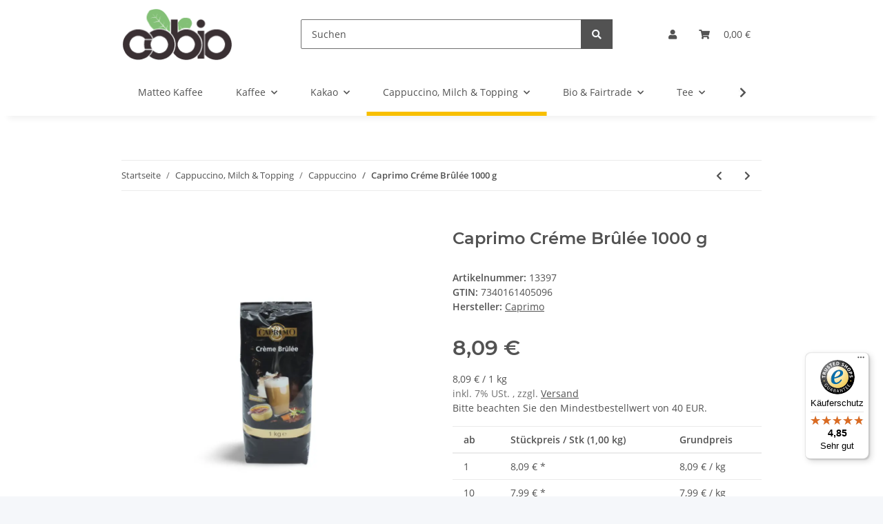

--- FILE ---
content_type: text/javascript
request_url: https://widgets.trustedshops.com/js/X50E5B3400677C0E5FDB225240CEDB58C.js
body_size: 1371
content:
((e,t)=>{const a={shopInfo:{tsId:"X50E5B3400677C0E5FDB225240CEDB58C",name:"cobio.de",url:"www.cobio.de",language:"de",targetMarket:"DEU",ratingVariant:"WIDGET",eTrustedIds:{accountId:"acc-8eefae55-6d95-42f2-8878-fa708e0b5fd3",channelId:"chl-b4ccda87-4732-40fc-8cda-60f0f85aa861"},buyerProtection:{certificateType:"CLASSIC",certificateState:"PRODUCTION",mainProtectionCurrency:"EUR",classicProtectionAmount:100,maxProtectionDuration:30,plusProtectionAmount:2e4,basicProtectionAmount:100,firstCertified:"2012-02-06 00:00:00"},reviewSystem:{rating:{averageRating:4.85,averageRatingCount:314,overallRatingCount:5394,distribution:{oneStar:3,twoStars:1,threeStars:5,fourStars:22,fiveStars:283}},reviews:[{average:5,buyerStatement:"Wie immer super Service",rawChangeDate:"2026-01-23T14:51:47.000Z",changeDate:"23.1.2026",transactionDate:"13.1.2026"},{average:5,buyerStatement:"Wir bekommen serh oft Ware von Cobio und wurden noch nie entäuscht",rawChangeDate:"2026-01-23T07:57:29.000Z",changeDate:"23.1.2026",transactionDate:"13.1.2026"},{average:5,buyerStatement:"Schnelle Lieferung, alles gut",rawChangeDate:"2026-01-21T10:15:43.000Z",changeDate:"21.1.2026",transactionDate:"12.1.2026"}]},features:["GUARANTEE_RECOG_CLASSIC_INTEGRATION","REVIEW_COLLECTOR","SHOP_CONSUMER_MEMBERSHIP","DISABLE_REVIEWREQUEST_SENDING","MARS_EVENTS","MARS_REVIEWS","MARS_PUBLIC_QUESTIONNAIRE","MARS_QUESTIONNAIRE","REVIEWS_AUTO_COLLECTION"],consentManagementType:"OFF",urls:{profileUrl:"https://www.trustedshops.de/bewertung/info_X50E5B3400677C0E5FDB225240CEDB58C.html",profileUrlLegalSection:"https://www.trustedshops.de/bewertung/info_X50E5B3400677C0E5FDB225240CEDB58C.html#legal-info",reviewLegalUrl:"https://help.etrusted.com/hc/de/articles/23970864566162"},contractStartDate:"2012-01-09 00:00:00",shopkeeper:{name:"Kaffeesysteme Tenhaef GmbH & Co. KG",street:"Backesstraße 9",country:"DE",city:"Wachtendonk",zip:"47669"},displayVariant:"full",variant:"full",twoLetterCountryCode:"DE"},"process.env":{STAGE:"prod"},externalConfig:{trustbadgeScriptUrl:"https://widgets.trustedshops.com/assets/trustbadge.js",cdnDomain:"widgets.trustedshops.com"},elementIdSuffix:"-98e3dadd90eb493088abdc5597a70810",buildTimestamp:"2026-01-24T05:13:15.033Z",buildStage:"prod"},r=a=>{const{trustbadgeScriptUrl:r}=a.externalConfig;let n=t.querySelector(`script[src="${r}"]`);n&&t.body.removeChild(n),n=t.createElement("script"),n.src=r,n.charset="utf-8",n.setAttribute("data-type","trustbadge-business-logic"),n.onerror=()=>{throw new Error(`The Trustbadge script could not be loaded from ${r}. Have you maybe selected an invalid TSID?`)},n.onload=()=>{e.trustbadge?.load(a)},t.body.appendChild(n)};"complete"===t.readyState?r(a):e.addEventListener("load",(()=>{r(a)}))})(window,document);